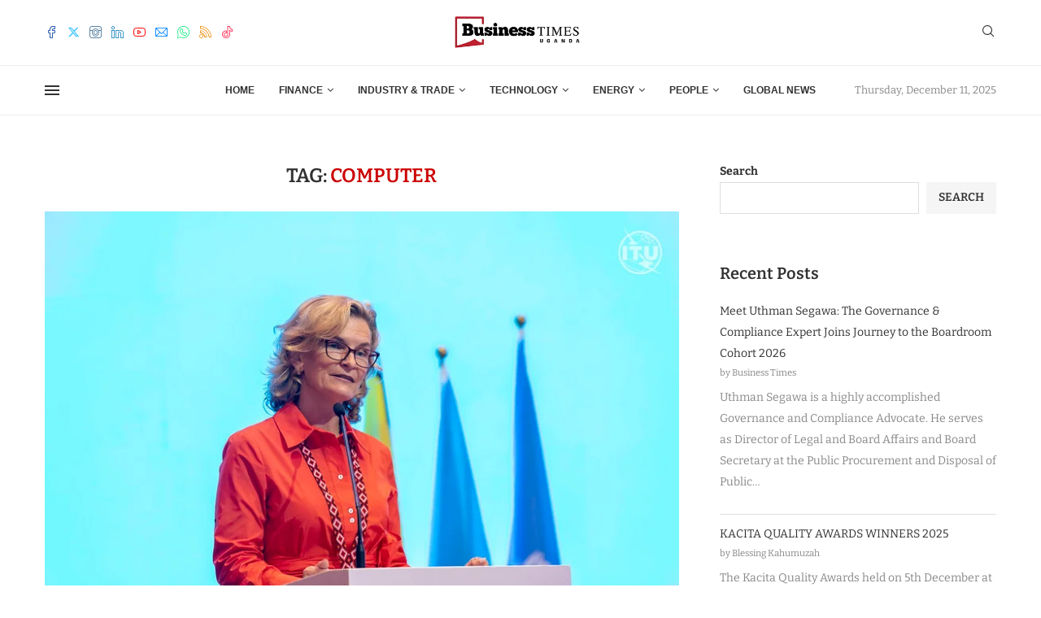

--- FILE ---
content_type: text/css
request_url: https://businesstimesug.com/wp-content/uploads/elementor/css/post-4280.css?ver=1765285457
body_size: 1630
content:
.elementor-4280 .elementor-element.elementor-element-639333b0 > .elementor-container{max-width:1210px;}.elementor-4280 .elementor-element.elementor-element-639333b0{border-style:solid;border-width:1px 0px 0px 0px;border-color:#DEDEDE;padding:20px 0px 20px 0px;}.elementor-4280 .elementor-element.elementor-element-532df9c5 > .elementor-widget-container{margin:0px 0px -30px 0px;}.elementor-4280 .elementor-element.elementor-element-532df9c5 .penci-homepage-title.style-21 .inner-arrow span,.elementor-4280 .elementor-element.elementor-element-532df9c5 .penci-homepage-title.style-22 .inner-arrow span,.elementor-4280 .elementor-element.elementor-element-532df9c5 .penci-homepage-title.style-23 .inner-arrow span,.elementor-4280 .elementor-element.elementor-element-532df9c5 .penci-homepage-title.style-24 .inner-arrow span,.elementor-4280 .elementor-element.elementor-element-532df9c5 .penci-homepage-title.style-28{--pcheading-cl:#111111;}.elementor-4280 .elementor-element.elementor-element-532df9c5 .penci-border-arrow .inner-arrow{color:#111111;font-family:"Roboto", Sans-serif;font-size:13px;text-transform:uppercase;}.elementor-4280 .elementor-element.elementor-element-532df9c5 .penci-border-arrow .inner-arrow a{color:#111111;}.elementor-4280 .elementor-element.elementor-element-532df9c5 .home-pupular-posts-title, .elementor-4280 .elementor-element.elementor-element-532df9c5 .home-pupular-posts-title a, .penci-homepage-title.style-25 .inner-arrow > span{color:#111111;}.elementor-4280 .elementor-element.elementor-element-532df9c5 .penci-homepage-title.style-21 .inner-arrow span{--pcaccent-cl:#313131;}.elementor-4280 .elementor-element.elementor-element-532df9c5 .penci-homepage-title.style-26 .inner-arrow,.elementor-4280 .elementor-element.elementor-element-532df9c5 .penci-homepage-title.style-27 .inner-arrow{--pcborder-cl:#313131;}.elementor-4280 .elementor-element.elementor-element-532df9c5 .penci-homepage-title.style-22 .inner-arrow:before{background-color:#313131;}.elementor-4280 .elementor-element.elementor-element-532df9c5 .penci-homepage-title.style-23 .inner-arrow > span:before,.elementor-4280 .elementor-element.elementor-element-532df9c5 .penci-homepage-title.style-23 .inner-arrow > span:before{background-color:#313131;}.elementor-4280 .elementor-element.elementor-element-532df9c5 .penci-homepage-title.style-24 .inner-arrow > span:before{background-color:#313131;}body:not(.pcdm-enable) .elementor-4280 .elementor-element.elementor-element-532df9c5 .penci-border-arrow .inner-arrow,.elementor-4280 .elementor-element.elementor-element-532df9c5 .style-4.penci-border-arrow .inner-arrow > span:after,.elementor-4280 .elementor-element.elementor-element-532df9c5 .style-4.penci-border-arrow .inner-arrow > span:before,.elementor-4280 .elementor-element.elementor-element-532df9c5 .style-4.penci-border-arrow .inner-arrow:before,.elementor-4280 .elementor-element.elementor-element-532df9c5 .style-4.penci-border-arrow .inner-arrow:after,.elementor-4280 .elementor-element.elementor-element-532df9c5 .style-5.penci-border-arrow,.elementor-4280 .elementor-element.elementor-element-532df9c5 .style-7.penci-border-arrow,.elementor-4280 .elementor-element.elementor-element-532df9c5 .style-9.penci-border-arrow{border-color:#313131;}body:not(.pcdm-enable) .elementor-4280 .elementor-element.elementor-element-532df9c5 .penci-border-arrow:before{border-top-color:#313131;}body:not(.pcdm-enable) .elementor-4280 .elementor-element.elementor-element-532df9c5 .style-16.penci-border-arrow:after{background-color:#313131;}body:not(.pcdm-enable) .elementor-4280 .elementor-element.elementor-element-532df9c5 .penci-home-popular-posts{border-top-color:#313131;}body:not(.pcdm-enable) .elementor-4280 .elementor-element.elementor-element-532df9c5 .penci-homepage-title.style-27 .inner-arrow span span, body:not(.pcdm-enable) .elementor-4280 .elementor-element.elementor-element-532df9c5 .penci-homepage-title.style-22 .inner-arrow > span, body:not(.pcdm-enable) .elementor-4280 .elementor-element.elementor-element-532df9c5 .penci-homepage-title.style-26{--pcbg-cl:#FFFFFF;}body:not(.pcdm-enable) .elementor-4280 .elementor-element.elementor-element-532df9c5 .style-2.penci-border-arrow:after{border-color:transparent;border-top-color:#FFFFFF;}body:not(.pcdm-enable) .elementor-4280 .elementor-element.elementor-element-532df9c5 .style-14 .inner-arrow:before,.elementor-4280 .elementor-element.elementor-element-532df9c5 .style-11 .inner-arrow,.elementor-4280 .elementor-element.elementor-element-532df9c5 .style-12 .inner-arrow,.elementor-4280 .elementor-element.elementor-element-532df9c5 .style-13 .inner-arrow,.elementor-4280 .elementor-element.elementor-element-532df9c5 .style-15 .inner-arrow,.elementor-4280 .elementor-element.elementor-element-532df9c5 .penci-border-arrow .inner-arrow, .elementor-4280 .elementor-element.elementor-element-532df9c5 .penci-homepage-title.style-25 .inner-arrow{background-color:#FFFFFF;}.elementor-4280 .elementor-element.elementor-element-31acf8d4 > .elementor-widget-container{margin:10px 0px 0px 0px;padding:0px 60px 0px 0px;}.elementor-4280 .elementor-element.elementor-element-31acf8d4{text-align:left;}.elementor-4280 .elementor-element.elementor-element-19ed666c{font-family:"Bitter", Sans-serif;font-size:14px;font-weight:400;line-height:1.6em;}.elementor-4280 .elementor-element.elementor-element-26fae68 > .elementor-widget-container{margin:10px 0px 0px 0px;}.elementor-4280 .elementor-element.elementor-element-26fae68 .elementor-icon-list-items:not(.elementor-inline-items) .elementor-icon-list-item:not(:last-child){padding-block-end:calc(15px/2);}.elementor-4280 .elementor-element.elementor-element-26fae68 .elementor-icon-list-items:not(.elementor-inline-items) .elementor-icon-list-item:not(:first-child){margin-block-start:calc(15px/2);}.elementor-4280 .elementor-element.elementor-element-26fae68 .elementor-icon-list-items.elementor-inline-items .elementor-icon-list-item{margin-inline:calc(15px/2);}.elementor-4280 .elementor-element.elementor-element-26fae68 .elementor-icon-list-items.elementor-inline-items{margin-inline:calc(-15px/2);}.elementor-4280 .elementor-element.elementor-element-26fae68 .elementor-icon-list-items.elementor-inline-items .elementor-icon-list-item:after{inset-inline-end:calc(-15px/2);}.elementor-4280 .elementor-element.elementor-element-26fae68 .elementor-icon-list-icon i{color:#CC0000;transition:color 0.3s;}.elementor-4280 .elementor-element.elementor-element-26fae68 .elementor-icon-list-icon svg{fill:#CC0000;transition:fill 0.3s;}.elementor-4280 .elementor-element.elementor-element-26fae68{--e-icon-list-icon-size:14px;--icon-vertical-offset:0px;}.elementor-4280 .elementor-element.elementor-element-26fae68 .elementor-icon-list-item > .elementor-icon-list-text, .elementor-4280 .elementor-element.elementor-element-26fae68 .elementor-icon-list-item > a{font-family:"Bitter", Sans-serif;font-size:14px;font-weight:400;}.elementor-4280 .elementor-element.elementor-element-26fae68 .elementor-icon-list-text{color:#111111;transition:color 0.3s;}.elementor-4280 .elementor-element.elementor-element-77ac1450 > .elementor-widget-container{margin:0px 0px -30px 0px;}.elementor-4280 .elementor-element.elementor-element-77ac1450 .penci-homepage-title.style-21 .inner-arrow span,.elementor-4280 .elementor-element.elementor-element-77ac1450 .penci-homepage-title.style-22 .inner-arrow span,.elementor-4280 .elementor-element.elementor-element-77ac1450 .penci-homepage-title.style-23 .inner-arrow span,.elementor-4280 .elementor-element.elementor-element-77ac1450 .penci-homepage-title.style-24 .inner-arrow span,.elementor-4280 .elementor-element.elementor-element-77ac1450 .penci-homepage-title.style-28{--pcheading-cl:#111111;}.elementor-4280 .elementor-element.elementor-element-77ac1450 .penci-border-arrow .inner-arrow{color:#111111;font-family:"Roboto", Sans-serif;font-size:13px;text-transform:uppercase;}.elementor-4280 .elementor-element.elementor-element-77ac1450 .penci-border-arrow .inner-arrow a{color:#111111;}.elementor-4280 .elementor-element.elementor-element-77ac1450 .home-pupular-posts-title, .elementor-4280 .elementor-element.elementor-element-77ac1450 .home-pupular-posts-title a, .penci-homepage-title.style-25 .inner-arrow > span{color:#111111;}.elementor-4280 .elementor-element.elementor-element-77ac1450 .penci-homepage-title.style-21 .inner-arrow span{--pcaccent-cl:#313131;}.elementor-4280 .elementor-element.elementor-element-77ac1450 .penci-homepage-title.style-26 .inner-arrow,.elementor-4280 .elementor-element.elementor-element-77ac1450 .penci-homepage-title.style-27 .inner-arrow{--pcborder-cl:#313131;}.elementor-4280 .elementor-element.elementor-element-77ac1450 .penci-homepage-title.style-22 .inner-arrow:before{background-color:#313131;}.elementor-4280 .elementor-element.elementor-element-77ac1450 .penci-homepage-title.style-23 .inner-arrow > span:before,.elementor-4280 .elementor-element.elementor-element-77ac1450 .penci-homepage-title.style-23 .inner-arrow > span:before{background-color:#313131;}.elementor-4280 .elementor-element.elementor-element-77ac1450 .penci-homepage-title.style-24 .inner-arrow > span:before{background-color:#313131;}body:not(.pcdm-enable) .elementor-4280 .elementor-element.elementor-element-77ac1450 .penci-border-arrow .inner-arrow,.elementor-4280 .elementor-element.elementor-element-77ac1450 .style-4.penci-border-arrow .inner-arrow > span:after,.elementor-4280 .elementor-element.elementor-element-77ac1450 .style-4.penci-border-arrow .inner-arrow > span:before,.elementor-4280 .elementor-element.elementor-element-77ac1450 .style-4.penci-border-arrow .inner-arrow:before,.elementor-4280 .elementor-element.elementor-element-77ac1450 .style-4.penci-border-arrow .inner-arrow:after,.elementor-4280 .elementor-element.elementor-element-77ac1450 .style-5.penci-border-arrow,.elementor-4280 .elementor-element.elementor-element-77ac1450 .style-7.penci-border-arrow,.elementor-4280 .elementor-element.elementor-element-77ac1450 .style-9.penci-border-arrow{border-color:#313131;}body:not(.pcdm-enable) .elementor-4280 .elementor-element.elementor-element-77ac1450 .penci-border-arrow:before{border-top-color:#313131;}body:not(.pcdm-enable) .elementor-4280 .elementor-element.elementor-element-77ac1450 .style-16.penci-border-arrow:after{background-color:#313131;}body:not(.pcdm-enable) .elementor-4280 .elementor-element.elementor-element-77ac1450 .penci-home-popular-posts{border-top-color:#313131;}body:not(.pcdm-enable) .elementor-4280 .elementor-element.elementor-element-77ac1450 .penci-homepage-title.style-27 .inner-arrow span span, body:not(.pcdm-enable) .elementor-4280 .elementor-element.elementor-element-77ac1450 .penci-homepage-title.style-22 .inner-arrow > span, body:not(.pcdm-enable) .elementor-4280 .elementor-element.elementor-element-77ac1450 .penci-homepage-title.style-26{--pcbg-cl:#FFFFFF;}body:not(.pcdm-enable) .elementor-4280 .elementor-element.elementor-element-77ac1450 .style-2.penci-border-arrow:after{border-color:transparent;border-top-color:#FFFFFF;}body:not(.pcdm-enable) .elementor-4280 .elementor-element.elementor-element-77ac1450 .style-14 .inner-arrow:before,.elementor-4280 .elementor-element.elementor-element-77ac1450 .style-11 .inner-arrow,.elementor-4280 .elementor-element.elementor-element-77ac1450 .style-12 .inner-arrow,.elementor-4280 .elementor-element.elementor-element-77ac1450 .style-13 .inner-arrow,.elementor-4280 .elementor-element.elementor-element-77ac1450 .style-15 .inner-arrow,.elementor-4280 .elementor-element.elementor-element-77ac1450 .penci-border-arrow .inner-arrow, .elementor-4280 .elementor-element.elementor-element-77ac1450 .penci-homepage-title.style-25 .inner-arrow{background-color:#FFFFFF;}.elementor-4280 .elementor-element.elementor-element-72cc9876 .pcsl-itemin{padding:0px 0px 15px 0px;border:1px solid #DEDEDE;border-width:0px 0px 1px 0px;}.elementor-4280 .elementor-element.elementor-element-72cc9876 .pcsl-col-1 .pcsl-item:last-child .pcsl-itemin{padding-bottom:0;border-bottom:none;}.elementor-4280 .elementor-element.elementor-element-72cc9876 .pcsl-content .pcsl-title{font-size:13px;font-weight:bold;}.elementor-4280 .elementor-element.elementor-element-72cc9876 span.pc-premium-post:before{content:"Premium: ";}.elementor-4280 .elementor-element.elementor-element-4505d968 > .elementor-widget-container{margin:0px 0px -30px 0px;}.elementor-4280 .elementor-element.elementor-element-4505d968 .penci-homepage-title.style-21 .inner-arrow span,.elementor-4280 .elementor-element.elementor-element-4505d968 .penci-homepage-title.style-22 .inner-arrow span,.elementor-4280 .elementor-element.elementor-element-4505d968 .penci-homepage-title.style-23 .inner-arrow span,.elementor-4280 .elementor-element.elementor-element-4505d968 .penci-homepage-title.style-24 .inner-arrow span,.elementor-4280 .elementor-element.elementor-element-4505d968 .penci-homepage-title.style-28{--pcheading-cl:#111111;}.elementor-4280 .elementor-element.elementor-element-4505d968 .penci-border-arrow .inner-arrow{color:#111111;font-family:"Roboto", Sans-serif;font-size:13px;text-transform:uppercase;}.elementor-4280 .elementor-element.elementor-element-4505d968 .penci-border-arrow .inner-arrow a{color:#111111;}.elementor-4280 .elementor-element.elementor-element-4505d968 .home-pupular-posts-title, .elementor-4280 .elementor-element.elementor-element-4505d968 .home-pupular-posts-title a, .penci-homepage-title.style-25 .inner-arrow > span{color:#111111;}.elementor-4280 .elementor-element.elementor-element-4505d968 .penci-homepage-title.style-21 .inner-arrow span{--pcaccent-cl:#313131;}.elementor-4280 .elementor-element.elementor-element-4505d968 .penci-homepage-title.style-26 .inner-arrow,.elementor-4280 .elementor-element.elementor-element-4505d968 .penci-homepage-title.style-27 .inner-arrow{--pcborder-cl:#313131;}.elementor-4280 .elementor-element.elementor-element-4505d968 .penci-homepage-title.style-22 .inner-arrow:before{background-color:#313131;}.elementor-4280 .elementor-element.elementor-element-4505d968 .penci-homepage-title.style-23 .inner-arrow > span:before,.elementor-4280 .elementor-element.elementor-element-4505d968 .penci-homepage-title.style-23 .inner-arrow > span:before{background-color:#313131;}.elementor-4280 .elementor-element.elementor-element-4505d968 .penci-homepage-title.style-24 .inner-arrow > span:before{background-color:#313131;}body:not(.pcdm-enable) .elementor-4280 .elementor-element.elementor-element-4505d968 .penci-border-arrow .inner-arrow,.elementor-4280 .elementor-element.elementor-element-4505d968 .style-4.penci-border-arrow .inner-arrow > span:after,.elementor-4280 .elementor-element.elementor-element-4505d968 .style-4.penci-border-arrow .inner-arrow > span:before,.elementor-4280 .elementor-element.elementor-element-4505d968 .style-4.penci-border-arrow .inner-arrow:before,.elementor-4280 .elementor-element.elementor-element-4505d968 .style-4.penci-border-arrow .inner-arrow:after,.elementor-4280 .elementor-element.elementor-element-4505d968 .style-5.penci-border-arrow,.elementor-4280 .elementor-element.elementor-element-4505d968 .style-7.penci-border-arrow,.elementor-4280 .elementor-element.elementor-element-4505d968 .style-9.penci-border-arrow{border-color:#313131;}body:not(.pcdm-enable) .elementor-4280 .elementor-element.elementor-element-4505d968 .penci-border-arrow:before{border-top-color:#313131;}body:not(.pcdm-enable) .elementor-4280 .elementor-element.elementor-element-4505d968 .style-16.penci-border-arrow:after{background-color:#313131;}body:not(.pcdm-enable) .elementor-4280 .elementor-element.elementor-element-4505d968 .penci-home-popular-posts{border-top-color:#313131;}body:not(.pcdm-enable) .elementor-4280 .elementor-element.elementor-element-4505d968 .penci-homepage-title.style-27 .inner-arrow span span, body:not(.pcdm-enable) .elementor-4280 .elementor-element.elementor-element-4505d968 .penci-homepage-title.style-22 .inner-arrow > span, body:not(.pcdm-enable) .elementor-4280 .elementor-element.elementor-element-4505d968 .penci-homepage-title.style-26{--pcbg-cl:#FFFFFF;}body:not(.pcdm-enable) .elementor-4280 .elementor-element.elementor-element-4505d968 .style-2.penci-border-arrow:after{border-color:transparent;border-top-color:#FFFFFF;}body:not(.pcdm-enable) .elementor-4280 .elementor-element.elementor-element-4505d968 .style-14 .inner-arrow:before,.elementor-4280 .elementor-element.elementor-element-4505d968 .style-11 .inner-arrow,.elementor-4280 .elementor-element.elementor-element-4505d968 .style-12 .inner-arrow,.elementor-4280 .elementor-element.elementor-element-4505d968 .style-13 .inner-arrow,.elementor-4280 .elementor-element.elementor-element-4505d968 .style-15 .inner-arrow,.elementor-4280 .elementor-element.elementor-element-4505d968 .penci-border-arrow .inner-arrow, .elementor-4280 .elementor-element.elementor-element-4505d968 .penci-homepage-title.style-25 .inner-arrow{background-color:#FFFFFF;}.elementor-4280 .elementor-element.elementor-element-10f797e8 > .elementor-widget-container{margin:0px 0px -15px 0px;}.elementor-4280 .elementor-element.elementor-element-10f797e8 .penci-simplelist li{margin-bottom:12px;}.post-entry .elementor-4280 .elementor-element.elementor-element-10f797e8 li{font-family:"Bitter", Sans-serif;}.elementor-4280 .elementor-element.elementor-element-10f797e8 li:hover{color:#CC0000;}.elementor-4280 .elementor-element.elementor-element-10f797e8 .list-icon{color:#2C2C2C;}.elementor-4280 .elementor-element.elementor-element-10f797e8 .list-icon svg{fill:#2C2C2C;}.elementor-4280 .elementor-element.elementor-element-10f797e8 .penci-simplelist.penci-simplelist-type-unordered li:before{color:#2C2C2C;}.elementor-4280 .elementor-element.elementor-element-5a052136 > .elementor-widget-container{margin:0px 0px -30px 0px;}.elementor-4280 .elementor-element.elementor-element-5a052136 .penci-homepage-title.style-21 .inner-arrow span,.elementor-4280 .elementor-element.elementor-element-5a052136 .penci-homepage-title.style-22 .inner-arrow span,.elementor-4280 .elementor-element.elementor-element-5a052136 .penci-homepage-title.style-23 .inner-arrow span,.elementor-4280 .elementor-element.elementor-element-5a052136 .penci-homepage-title.style-24 .inner-arrow span,.elementor-4280 .elementor-element.elementor-element-5a052136 .penci-homepage-title.style-28{--pcheading-cl:#111111;}.elementor-4280 .elementor-element.elementor-element-5a052136 .penci-border-arrow .inner-arrow{color:#111111;font-family:"Roboto", Sans-serif;font-size:13px;text-transform:uppercase;}.elementor-4280 .elementor-element.elementor-element-5a052136 .penci-border-arrow .inner-arrow a{color:#111111;}.elementor-4280 .elementor-element.elementor-element-5a052136 .home-pupular-posts-title, .elementor-4280 .elementor-element.elementor-element-5a052136 .home-pupular-posts-title a, .penci-homepage-title.style-25 .inner-arrow > span{color:#111111;}.elementor-4280 .elementor-element.elementor-element-5a052136 .penci-homepage-title.style-21 .inner-arrow span{--pcaccent-cl:#313131;}.elementor-4280 .elementor-element.elementor-element-5a052136 .penci-homepage-title.style-26 .inner-arrow,.elementor-4280 .elementor-element.elementor-element-5a052136 .penci-homepage-title.style-27 .inner-arrow{--pcborder-cl:#313131;}.elementor-4280 .elementor-element.elementor-element-5a052136 .penci-homepage-title.style-22 .inner-arrow:before{background-color:#313131;}.elementor-4280 .elementor-element.elementor-element-5a052136 .penci-homepage-title.style-23 .inner-arrow > span:before,.elementor-4280 .elementor-element.elementor-element-5a052136 .penci-homepage-title.style-23 .inner-arrow > span:before{background-color:#313131;}.elementor-4280 .elementor-element.elementor-element-5a052136 .penci-homepage-title.style-24 .inner-arrow > span:before{background-color:#313131;}body:not(.pcdm-enable) .elementor-4280 .elementor-element.elementor-element-5a052136 .penci-border-arrow .inner-arrow,.elementor-4280 .elementor-element.elementor-element-5a052136 .style-4.penci-border-arrow .inner-arrow > span:after,.elementor-4280 .elementor-element.elementor-element-5a052136 .style-4.penci-border-arrow .inner-arrow > span:before,.elementor-4280 .elementor-element.elementor-element-5a052136 .style-4.penci-border-arrow .inner-arrow:before,.elementor-4280 .elementor-element.elementor-element-5a052136 .style-4.penci-border-arrow .inner-arrow:after,.elementor-4280 .elementor-element.elementor-element-5a052136 .style-5.penci-border-arrow,.elementor-4280 .elementor-element.elementor-element-5a052136 .style-7.penci-border-arrow,.elementor-4280 .elementor-element.elementor-element-5a052136 .style-9.penci-border-arrow{border-color:#313131;}body:not(.pcdm-enable) .elementor-4280 .elementor-element.elementor-element-5a052136 .penci-border-arrow:before{border-top-color:#313131;}body:not(.pcdm-enable) .elementor-4280 .elementor-element.elementor-element-5a052136 .style-16.penci-border-arrow:after{background-color:#313131;}body:not(.pcdm-enable) .elementor-4280 .elementor-element.elementor-element-5a052136 .penci-home-popular-posts{border-top-color:#313131;}body:not(.pcdm-enable) .elementor-4280 .elementor-element.elementor-element-5a052136 .penci-homepage-title.style-27 .inner-arrow span span, body:not(.pcdm-enable) .elementor-4280 .elementor-element.elementor-element-5a052136 .penci-homepage-title.style-22 .inner-arrow > span, body:not(.pcdm-enable) .elementor-4280 .elementor-element.elementor-element-5a052136 .penci-homepage-title.style-26{--pcbg-cl:#FFFFFF;}body:not(.pcdm-enable) .elementor-4280 .elementor-element.elementor-element-5a052136 .style-2.penci-border-arrow:after{border-color:transparent;border-top-color:#FFFFFF;}body:not(.pcdm-enable) .elementor-4280 .elementor-element.elementor-element-5a052136 .style-14 .inner-arrow:before,.elementor-4280 .elementor-element.elementor-element-5a052136 .style-11 .inner-arrow,.elementor-4280 .elementor-element.elementor-element-5a052136 .style-12 .inner-arrow,.elementor-4280 .elementor-element.elementor-element-5a052136 .style-13 .inner-arrow,.elementor-4280 .elementor-element.elementor-element-5a052136 .style-15 .inner-arrow,.elementor-4280 .elementor-element.elementor-element-5a052136 .penci-border-arrow .inner-arrow, .elementor-4280 .elementor-element.elementor-element-5a052136 .penci-homepage-title.style-25 .inner-arrow{background-color:#FFFFFF;}.elementor-4280 .elementor-element.elementor-element-6a93447f .penci-mailchimp-block{margin-left:auto;margin-right:auto;}body:not(.pcdm-enable) .elementor-4280 .elementor-element.elementor-element-6a93447f .mc4wp-form input[type="submit"]{background-color:#111111;}body:not(.pcdm-enable) .elementor-4280 .elementor-element.elementor-element-6a93447f .mc4wp-form input[type="submit"]:hover{background-color:#313131;}.elementor-4280 .elementor-element.elementor-element-67e65785 > .elementor-container > .elementor-column > .elementor-widget-wrap{align-content:center;align-items:center;}.elementor-4280 .elementor-element.elementor-element-67e65785:not(.elementor-motion-effects-element-type-background), .elementor-4280 .elementor-element.elementor-element-67e65785 > .elementor-motion-effects-container > .elementor-motion-effects-layer{background-color:#F5F5F5;}.elementor-4280 .elementor-element.elementor-element-67e65785 > .elementor-container{max-width:1200px;}.elementor-4280 .elementor-element.elementor-element-67e65785{transition:background 0.3s, border 0.3s, border-radius 0.3s, box-shadow 0.3s;padding:0px 0px 0px 0px;}.elementor-4280 .elementor-element.elementor-element-67e65785 > .elementor-background-overlay{transition:background 0.3s, border-radius 0.3s, opacity 0.3s;}.elementor-4280 .elementor-element.elementor-element-3eae2813{font-family:"Roboto", Sans-serif;font-size:13px;font-weight:400;}.elementor-4280 .elementor-element.elementor-element-757ce335 .pcfooter-navmenu .pcfoot-navmenu{text-align:center;}.elementor-4280 .elementor-element.elementor-element-757ce335 .pcfooter-navmenu li a{font-family:"Roboto", Sans-serif;font-size:13px;}@media(max-width:767px){.elementor-4280 .elementor-element.elementor-element-3eae2813{text-align:center;}.elementor-4280 .elementor-element.elementor-element-757ce335 .pcfooter-navmenu .pcfoot-navmenu{text-align:center;}}@media(max-width:1024px) and (min-width:768px){.elementor-4280 .elementor-element.elementor-element-4756fa23{width:50%;}.elementor-4280 .elementor-element.elementor-element-dac1f93{width:50%;}.elementor-4280 .elementor-element.elementor-element-19152067{width:50%;}.elementor-4280 .elementor-element.elementor-element-3ab28562{width:50%;}}